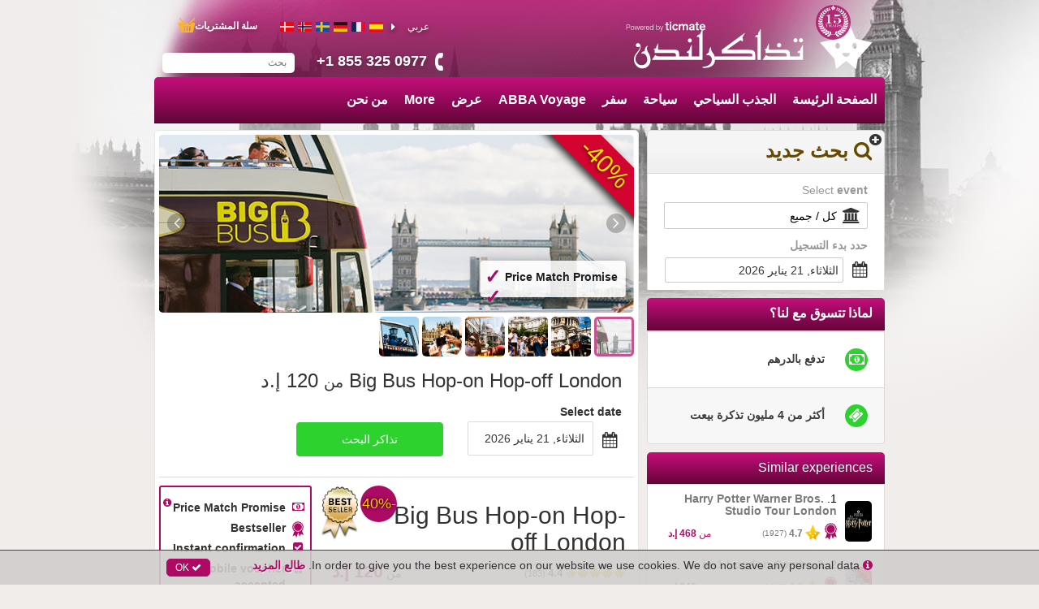

--- FILE ---
content_type: image/svg+xml
request_url: https://media.ticmate.com/londontickets/ar/img/top_logo.svg?v=20230529
body_size: 3043
content:
<svg id="94a1301b-0e24-437c-b5f9-ea3a697db99f" data-name="Lager 1" xmlns="http://www.w3.org/2000/svg" viewBox="0 0 751.21 168.41"><title>top_logo</title><path id="b867b8b8-8811-4733-8f19-49b60eb82f94" data-name="STAR_AR" d="M702.13,73,672.24,0,642.36,73,589.75,84.9l45.66,51.32,5.27,32.19L672.24,143l31.55,25.44,5.27-32.19L754.72,84.9Zm-56.46,31.8c-3.93,0-7.12-4.14-7.12-9.23s3.19-9.24,7.12-9.24,7.1,4.14,7.1,9.24-3.17,9.23-7.1,9.23m26.57,25.35a12.2,12.2,0,0,1-12.2-12.2h24.41a12.2,12.2,0,0,1-12.2,12.2m26.57-25.35c-3.91,0-7.12-4.14-7.12-9.23s3.21-9.24,7.12-9.24,7.11,4.14,7.11,9.24-3.18,9.23-7.11,9.23" transform="translate(-3.52)" fill="#fff"/><path d="M22.15,99.53a7.07,7.07,0,0,0-.7-2.46q-3.16,2.7-5.27,2.7a6.12,6.12,0,0,1-4.69-1.87,6.59,6.59,0,0,1,0-9,5.93,5.93,0,0,1,4.45-1.82,7.52,7.52,0,0,1,6.27,3.46,12.73,12.73,0,0,1,2.52,7.67,25.25,25.25,0,0,1-4.22,13.36q-4,5.74-8,11.37a25.84,25.84,0,0,0-4.22,13.48,20.4,20.4,0,0,0,5.16,13.94,18.22,18.22,0,0,0,14.29,6.21,17.21,17.21,0,0,0,12.65-5.16,16.67,16.67,0,0,0,5.16-12.19,24.55,24.55,0,0,0-3.81-13.48q-3.81-6-9.32-6a8.87,8.87,0,0,0-2.05.35,8.89,8.89,0,0,1-2.05.35q-1.29,0-1.29-1.05,0-2,2.29-4.16a7,7,0,0,1,4.86-2.17h1.52q1.87,0,1.88-1.76v-1.05a7,7,0,0,1-.12-1.05,16,16,0,0,1,3.1-9q3.1-4.57,5.68-4.57a.62.62,0,0,1,.7.7,13.61,13.61,0,0,1-1.35,2.81,10.58,10.58,0,0,0-1.35,5.16q0,4.34,3,9.73,5.39,9.73,5.62,10.43a35.93,35.93,0,0,1,3,14.65q0,12.19-7.38,19.86a23.82,23.82,0,0,1-17.81,7.67,25.6,25.6,0,0,1-19.33-8.44,28,28,0,0,1-8-19.92,29.09,29.09,0,0,1,4.8-15.47l9.14-12.24Q22.14,104.34,22.15,99.53Z" transform="translate(-3.52)" fill="#fff"/><path d="M146.09,139.72h-86l10.55-15.94q3.28,3.28,4.8,3.87Q78,128.71,85,128.71h51v-3.28q0-4.68-2.58-6.21-2.11-1.17-8.79-1.17H68.87v-9.61q0-2-.94-2a3.48,3.48,0,0,0-1.58.82,4.45,4.45,0,0,1-1.35.82c-.23,0-.35-.19-.35-.59q0-2.69,8.91-4.92v-.94a7.07,7.07,0,0,1-.12-.94,8.29,8.29,0,0,1,1.41-4.45A41.23,41.23,0,0,0,77,92.44q.11-.41.82-3.22Q78.13,87.7,79,87.7t.82,1.64V107.5h49.92q10.31,0,13.71,3.75,2.69,3.16,2.69,12.42Z" transform="translate(-3.52)" fill="#fff"/><path d="M143.81,139.72v-11h32.46v-7.5q0-3.87-2.46-3.87a5.42,5.42,0,0,0-1.7.41,5.39,5.39,0,0,1-1.7.41q-.82,0-.82-.7,0-3.75,4.8-6t4.8-4.45v-2.34A51.17,51.17,0,0,1,182,98.36q2.81-5.86,3.16-5.86.94,0,.94,1.41v45.81Zm36-54.49a6.42,6.42,0,0,1-4.51-11,6.28,6.28,0,0,1,4.51-1.87,5.9,5.9,0,0,1,4.39,1.88,6.66,6.66,0,0,1,0,9.14A5.9,5.9,0,0,1,179.78,85.24Z" transform="translate(-3.52)" fill="#fff"/><path d="M184.44,139.72v-11h25V71.76q0-4.68-3.4-4.69a4.05,4.05,0,0,0-1.64.53,4.06,4.06,0,0,1-1.64.53c-.7,0-1.05-.31-1.05-.94A5.66,5.66,0,0,1,204,62.62a21,21,0,0,1,4.69-2.46q2.69-1.05,2.93-1.52,6.21-13.71,6.68-13.71,1.17,0,1.17,2.11v92.68Z" transform="translate(-3.52)" fill="#fff"/><path d="M226.61,165.15q-7.73,0-7.73-2.23,0-1.64,5.62-2.11,7.61-.7,12-2.93,12.65-6.56,12.65-19.92a13,13,0,0,0-3.63-9q-3.63-4-7.73-4a20.58,20.58,0,0,0-2.52.23,20.16,20.16,0,0,1-2.52.23c-.55,0-.82-.43-.82-1.29q0-2.69,4.16-5.57t4.16-3.22v-2.23q-.12-1.41-.12-2.11a16.7,16.7,0,0,1,2.34-7.56q2.34-4.39,3.75-4.39c.39,0,.59.39.59,1.17a14.17,14.17,0,0,1-.23,2.11,14,14,0,0,0-.23,2.11,17.07,17.07,0,0,0,3.4,9.73l6.09,8.91a28.15,28.15,0,0,1,3.4,13.94q0,15.7-11.48,22.85Q239.27,165.15,226.61,165.15Z" transform="translate(-3.52)" fill="#fff"/><path d="M258.54,139.72v-11H376.65v-4.1q0-3.52-2.7-4.45-2-.7-8.79-.7H280.33V108l70.54-51.56a7.58,7.58,0,0,1,1.76-.94q.7,0,.7.94,0,.7-1.29,1.93a7.08,7.08,0,0,0-1.64,2.05,55,55,0,0,1-2.64,4.92,39.85,39.85,0,0,0-2.64,5,20,20,0,0,0,1,2.05,8.73,8.73,0,0,1,1,4,9,9,0,0,1-.88,4.16q-.88,1.7-1.58,1.7t-1.41-2.05q-.7-2-2.34-2.05-2.11,0-7.26,3.63L296.27,108h68.55q12.07,0,16.52,3.28,4.68,3.63,4.69,13.94v14.53Z" transform="translate(-3.52)" fill="#fff"/><path d="M403.13,139.72h-9.84v-68q0-4.33-2.11-4.34a5.36,5.36,0,0,0-2.05.64,5.41,5.41,0,0,1-2.17.64q-1.05,0-1.05-1.41A5,5,0,0,1,388.37,63a24.18,24.18,0,0,1,4.57-1.76q2.46-.82,2.46-1.64a9.64,9.64,0,0,0-.18-1.58,9.41,9.41,0,0,1-.18-1.46q0-1.76,2-4.45,2.46-3.4,2.81-4.1.11-.23.94-3.28.47-1.52,1.41-1.52t.94,1.29Z" transform="translate(-3.52)" fill="#fff"/><path d="M495.27,139.72H409.15l10.66-15.94q3.28,3.28,4.8,3.87,2.58,1.05,9.61,1.05h50.85v-3.28q0-4.8-2.58-6.21-2.11-1.17-8.67-1.17H418.06v-9.61q0-1.87-.82-1.87-.47,0-1.7,1.05T414,108.67c-.16,0-.23-.16-.23-.47q0-2.69,8.91-4.92v-.94a7.07,7.07,0,0,1-.12-.94A8.29,8.29,0,0,1,423.92,97q2.11-3.4,2.28-3.87a29.13,29.13,0,0,0,.64-3.16q.35-1.52,1.17-1.52c.55,0,.82.55.82,1.64V107.5h49.92q10.43,0,13.71,3.75,2.81,3.16,2.81,12.42Zm-34.1-39.6a6.6,6.6,0,0,1-6.56-6.56,6.8,6.8,0,0,1,6.68-6.68,6.13,6.13,0,0,1,4.57,1.93,6.42,6.42,0,0,1,1.88,4.63,6.51,6.51,0,0,1-1.93,4.69A6.22,6.22,0,0,1,461.18,100.12Z" transform="translate(-3.52)" fill="#fff"/><path d="M492.93,139.72v-11h33.75V121q0-4.1-2.11-4.1a5.75,5.75,0,0,0-2,.59,5.8,5.8,0,0,1-2.17.59q-1.05,0-1.05-1.41a5,5,0,0,1,2.46-4.33,24.12,24.12,0,0,1,4.57-1.76q2.46-.7,2.46-1.52a9.64,9.64,0,0,0-.18-1.58,9.41,9.41,0,0,1-.18-1.46q0-1.76,2-4.45,2.46-3.4,2.81-4.1.12-.23.94-3.28.47-1.52,1.41-1.52t.94,1.29v45.81Zm19.69-55A6.12,6.12,0,0,1,508,82.84a6.65,6.65,0,0,1,0-9.26,6.12,6.12,0,0,1,4.57-1.93,6.18,6.18,0,0,1,4.51,1.93,6.32,6.32,0,0,1,1.93,4.63,6.42,6.42,0,0,1-1.87,4.63A6.13,6.13,0,0,1,512.61,84.77Zm17.34,0a6.12,6.12,0,0,1-4.57-1.93,6.65,6.65,0,0,1,0-9.26A6.12,6.12,0,0,1,530,71.65a6,6,0,0,1,4.45,1.93,6.42,6.42,0,0,1,1.88,4.63,6.52,6.52,0,0,1-1.82,4.63A5.94,5.94,0,0,1,530,84.77Z" transform="translate(-3.52)" fill="#fff"/></svg>